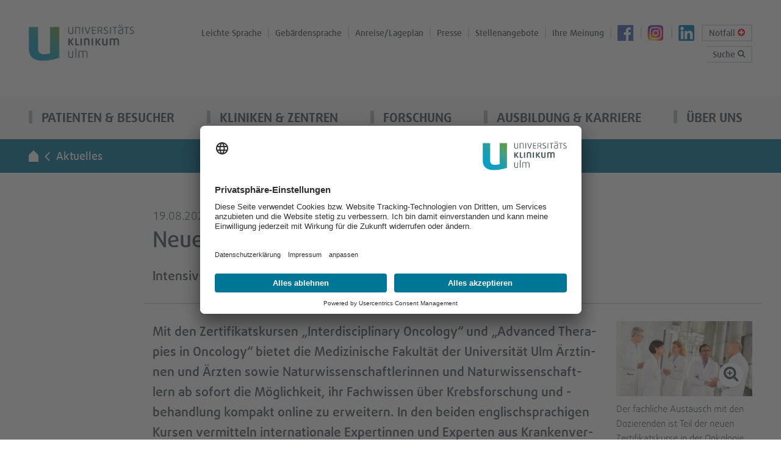

--- FILE ---
content_type: text/html; charset=utf-8
request_url: https://www.uniklinik-ulm.de/aktuelles/detailansicht/neue-zertifikatskurse-in-der-onkologie.html
body_size: 11033
content:
<!DOCTYPE html>
<html dir="ltr" lang="de-DE">
<head>

<meta charset="utf-8">
<!-- 
	This website is powered by TYPO3 - inspiring people to share!
	TYPO3 is a free open source Content Management Framework initially created by Kasper Skaarhoj and licensed under GNU/GPL.
	TYPO3 is copyright 1998-2026 of Kasper Skaarhoj. Extensions are copyright of their respective owners.
	Information and contribution at https://typo3.org/
-->


<link rel="icon" href="/typo3conf/ext/as_template/Resources/Public/Icons/Favicon/favicon.ico" type="image/vnd.microsoft.icon">
<title>Neue Zertifikatskurse in der Onkologie | Universitätsklinikum Ulm</title>
<meta http-equiv="x-ua-compatible" content="ie=edge" />
<meta name="generator" content="TYPO3 CMS" />
<meta name="description" content="Intensiv-Fortbildungsangebot von „Advanced Oncology“ " />
<meta name="robots" content="INDEX,FOLLOW" />
<meta name="viewport" content="width=device-width, initial-scale=1.0" />
<meta property="og:title" content="Neue Zertifikatskurse in der Onkologie" />
<meta property="og:type" content="article" />
<meta property="og:url" content="https://www.uniklinik-ulm.de/aktuelles/detailansicht/neue-zertifikatskurse-in-der-onkologie.html" />
<meta property="og:image" content="https://www.uniklinik-ulm.de/fileadmin/default/_processed_/2/f/csm_Dozenten_AO_c90d7b4e64.jpg" />
<meta property="og:image:width" content="1200" />
<meta property="og:image:height" content="662" />
<meta property="og:description" content="Intensiv-Fortbildungsangebot von „Advanced Oncology“ " />
<meta name="twitter:card" content="summary" />
<meta name="google-site-verification" content="67zYQEiQitJDTDJqIYEb559_AFj6yHvsOMXYxFtXu1M" />
<meta name="data-privacy-proxy-server" content="https://privacy-proxy-server.usercentrics.eu" />

<link rel="stylesheet" href="/typo3conf/ext/as_template/Resources/Public/Vendor/bootstrap-dist/css/bootstrap.min.css?1755259078" media="all">
<link rel="stylesheet" href="/typo3conf/ext/as_template/Resources/Public/Vendor/magnific-popup/dist/magnific-popup.css?1755259078" media="all">
<link rel="stylesheet" href="/typo3conf/ext/as_template/Resources/Public/Vendor/slick-1.6.0/slick/slick.css?1755259078" media="all">
<link rel="stylesheet" href="/typo3conf/ext/as_template/Resources/Public/Vendor/jquery-ui/jquery-ui.min.css?1755259078" media="all">
<link rel="stylesheet" href="/typo3conf/ext/as_template/Resources/Public/Vendor/jquery-ui/jquery-ui.theme.min.css?1755259078" media="all">
<link rel="stylesheet" href="/typo3conf/ext/as_template/Resources/Public/StyleSheets/main.css?1765281154" media="all">
<link rel="stylesheet" href="/typo3conf/ext/as_template/Resources/Public/StyleSheets/print.css?1755259078" media="print">
<link rel="stylesheet" href="/typo3temp/assets/css/6782a8d88bb3bed7966c5e6afebee1a7.css?1755259096" media="all">



<script src="/typo3conf/ext/as_template/Resources/Public/Vendor/hyphenopoly/Hyphenopoly_Config.js?1755259078"></script>
<script src="/typo3conf/ext/as_template/Resources/Public/Vendor/hyphenopoly/Hyphenopoly_Loader.js?1755259078"></script>


<link rel="apple-touch-icon" sizes="76x76" href="/typo3conf/ext/as_template/Resources/Public/Icons/Favicon/apple-touch-icon.png"><link rel="icon" type="image/png" sizes="32x32" href="/typo3conf/ext/as_template/Resources/Public/Icons/Favicon/favicon-32x32.png"><link rel="icon" type="image/png" sizes="16x16" href="/typo3conf/ext/as_template/Resources/Public/Icons/Favicon/favicon-16x16.png"><link rel="manifest" href="/typo3conf/ext/as_template/Resources/Public/Icons/Favicon/manifest.json"><link rel="mask-icon" href="/typo3conf/ext/as_template/Resources/Public/Icons/Favicon/safari-pinned-tab.svg" color="#5bbad5"><meta name="theme-color" content="#ffffff">                <link rel="preconnect" href="//api.usercentrics.eu"><link rel="preload" href="//app.usercentrics.eu/browser-ui/latest/loader.js" as="script">
                <script id="usercentrics-cmp" data-settings-id="rPeMgZQfW" src="https://app.usercentrics.eu/browser-ui/latest/loader.js" async></script>                <link rel="preconnect" href="//privacy-proxy.usercentrics.eu">
                <link rel="preload" href="//privacy-proxy.usercentrics.eu/latest/uc-block.bundle.js" as="script">
                <script src="https://privacy-proxy.usercentrics.eu/latest/uc-block.bundle.js"></script>
<link rel="canonical" href="https://www.uniklinik-ulm.de/aktuelles/detailansicht/neue-zertifikatskurse-in-der-onkologie.html"/>
</head>
<body data-spy="scroll" data-target="#asideScrollSpy" data-offset="120">
<header class="header" id="header"><nav id="top_nav" aria-label="Service-Navigation"><div class="container"><div class="row"><div class="col-xs-3 col-sm-3 col-md-2 logo"><a href="/" class="logo"><img alt="Universitätsklinikum Ulm - zur Startseite" src="/typo3conf/ext/as_template/Resources/Public/Images/logo.png" width="230" height="80" /></a></div><div class="col-xs-9 col-sm-9 col-md-10 hidden-md hidden-lg service hidden-print"><ul class="header__top-nav header__top-nav_m"><li><a class="btn search-btn-mobile collapsed" role="button" data-toggle="collapse" href="#searchFieldMobile" title="Suche" aria-label="Suchfeld anzeigen"><span class="search-ico_mobile"></span></a><!--<div id="searchFieldMobile" class="collapse"><form method="post" class="tx_indexedsearch_searchbox" action="/suche.html?tx_indexedsearch_pi2%5Baction%5D=search&amp;tx_indexedsearch_pi2%5Bcontroller%5D=Search&amp;cHash=eb838151f73d9cb9c0426291c4504da1"><div><input type="hidden" name="tx_indexedsearch_pi2[__referrer][@extension]" value="" /><input type="hidden" name="tx_indexedsearch_pi2[__referrer][@controller]" value="Standard" /><input type="hidden" name="tx_indexedsearch_pi2[__referrer][@action]" value="schwerpunkt" /><input type="hidden" name="tx_indexedsearch_pi2[__referrer][arguments]" value="YTowOnt9eb8ca64ea0c5a56e7ab10d37516eb1568b1e00d5" /><input type="hidden" name="tx_indexedsearch_pi2[__referrer][@request]" value="{&quot;@extension&quot;:null,&quot;@controller&quot;:&quot;Standard&quot;,&quot;@action&quot;:&quot;schwerpunkt&quot;}4fff5811a7b0949b6883bfa579b659c1a6524b67" /><input type="hidden" name="tx_indexedsearch_pi2[__trustedProperties]" value="{&quot;search&quot;:{&quot;sword&quot;:1}}18eab733f3fcf8039bc03b407df2e752291a9885" /></div><label class="sr-only" for="">Suche</label><input aria-label="Suchbegriff eingeben" placeholder="Suchbegriff eingeben" type="text" name="tx_indexedsearch_pi2[search][sword]" /><input aria-label="Suche ausführen" tabindex="-1" type="submit" value="Los" /></form></div>--></li><li><a href="/notfall.html" title="Notfall" class="emergency-btn-mobile" aria-label="Notfall-Übersichtsseite aufrufen"><span class="plus-ico_mobile"></span></a></li><li><a href="javascript:void(0);" class="burger-btn" title="Menü anzeigen/ausblenden" aria-label="mobiles Menü anzeigen/ausblenden"><span></span><span></span><span></span></a></li></ul></div><div class="hidden-xs hidden-sm col-md-10 hidden-print"><ul class="header__top-nav"><li><a
						href="/ueber-uns/barrierefreiheit/leichte-sprache.html"
						title="Leichte Sprache">
				

				Leichte Sprache
			</a></li><li><a
						href="/ueber-uns/barrierefreiheit/gebaerdensprache.html"
						title="Gebärdensprache">
				

				Gebärdensprache
			</a></li><li><a
						href="/patienten-besucher/anreisen-parken.html"
						title="Anreise/Lageplan">
				

				Anreise/Lageplan
			</a></li><li class="active"><a
						href="/aktuelles.html"
						title="Presse">
				

				Presse
			</a></li><li><a
						href="/ausbildung-karriere/stellenangebote-jetzt-bewerben.html"
						title="Stellenangebote">
				

				Stellenangebote
			</a></li><li><a
						href="/weitere-bereiche/qualitaets-und-risikomanagement/lob-und-beschwerde.html"
						title="Ihre Meinung">
				

				Ihre Meinung
			</a></li><li class=" fb"><a
						href="https://www.facebook.com/UniklinikUlm"
						target="_blank"
						title="Facebook">
				

				Facebook
			</a></li><li class=" ig"><a
						href="https://www.instagram.com/uniklinikulm/?hl=de"
						target="_blank"
						title="Instagram">
				

				Instagram
			</a></li><li class=" li"><a
						href="https://de.linkedin.com/company/universit-tsklinikum-ulm-university-hospital-ulm-"
						target="_blank"
						title="LinkedIn">
				

				LinkedIn
			</a></li><li class="in-border"><a href="/notfall.html" title="Notfall" aria-label="Notfall-Übersichtsseite aufrufen">
                        Notfall <span class="plus-ico"></span></a></li><li class="in-border"><a class="btn collapsed search-btn-desktop" role="button" data-toggle="collapse" href="#searchField" title="Suche" aria-label="Suchfeld anzeigen">Suche <span class="search-ico"></span></a><div id="searchField" class="collapse"><form method="post" class="tx_indexedsearch_searchbox" action="/suche.html?tx_indexedsearch_pi2%5Baction%5D=search&amp;tx_indexedsearch_pi2%5Bcontroller%5D=Search&amp;cHash=eb838151f73d9cb9c0426291c4504da1"><div><input type="hidden" name="tx_indexedsearch_pi2[__referrer][@extension]" value="" /><input type="hidden" name="tx_indexedsearch_pi2[__referrer][@controller]" value="Standard" /><input type="hidden" name="tx_indexedsearch_pi2[__referrer][@action]" value="schwerpunkt" /><input type="hidden" name="tx_indexedsearch_pi2[__referrer][arguments]" value="YTowOnt9eb8ca64ea0c5a56e7ab10d37516eb1568b1e00d5" /><input type="hidden" name="tx_indexedsearch_pi2[__referrer][@request]" value="{&quot;@extension&quot;:null,&quot;@controller&quot;:&quot;Standard&quot;,&quot;@action&quot;:&quot;schwerpunkt&quot;}4fff5811a7b0949b6883bfa579b659c1a6524b67" /><input type="hidden" name="tx_indexedsearch_pi2[__trustedProperties]" value="{&quot;search&quot;:{&quot;sword&quot;:1}}18eab733f3fcf8039bc03b407df2e752291a9885" /></div><label class="sr-only" for="desktopsearch">Suche</label><input aria-label="Suchbegriff eingeben" placeholder="Suchbegriff eingeben" id="desktopsearch" type="text" name="tx_indexedsearch_pi2[search][sword]" /><input aria-label="Suche ausführen" tabindex="-1" type="submit" value="Los" /></form></div></li></ul></div></div></div></nav><div id="searchFieldMobile" class="collapse"><form method="post" class="tx_indexedsearch_searchbox" action="/suche.html?tx_indexedsearch_pi2%5Baction%5D=search&amp;tx_indexedsearch_pi2%5Bcontroller%5D=Search&amp;cHash=eb838151f73d9cb9c0426291c4504da1"><div><input type="hidden" name="tx_indexedsearch_pi2[__referrer][@extension]" value="" /><input type="hidden" name="tx_indexedsearch_pi2[__referrer][@controller]" value="Standard" /><input type="hidden" name="tx_indexedsearch_pi2[__referrer][@action]" value="schwerpunkt" /><input type="hidden" name="tx_indexedsearch_pi2[__referrer][arguments]" value="YTowOnt9eb8ca64ea0c5a56e7ab10d37516eb1568b1e00d5" /><input type="hidden" name="tx_indexedsearch_pi2[__referrer][@request]" value="{&quot;@extension&quot;:null,&quot;@controller&quot;:&quot;Standard&quot;,&quot;@action&quot;:&quot;schwerpunkt&quot;}4fff5811a7b0949b6883bfa579b659c1a6524b67" /><input type="hidden" name="tx_indexedsearch_pi2[__trustedProperties]" value="{&quot;search&quot;:{&quot;sword&quot;:1}}18eab733f3fcf8039bc03b407df2e752291a9885" /></div><label class="sr-only" for="mobilesearch">Suche</label><input aria-label="Suchbegriff eingeben" placeholder="Suchbegriff eingeben" id="mobilesearch" type="text" name="tx_indexedsearch_pi2[search][sword]" /><input aria-label="Suche ausführen" tabindex="-1" type="submit" value="Los" /></form></div><nav class="header__main-nav hidden-print" aria-label="Hauptnavigation"><div class="container"><div class="row"><div class="col-xs-12 unrelative-position"><ul class="menu-items"><li><a href="/patienten-besucher/digitales-patientenportal.html">
		
		Patienten & Besucher
	</a><a href="javascript:void(0);" class="switch" title="Menüpunkte einblenden/ausblenden" aria-label="weitere Menüpunkte einblenden/ausblenden"></a><div class="header__main-nav__flyout hidden-xs hidden-sm"><div class="container"><div class="row"><div class="col-xs-12 text-right"><a href="javascript:void(0)" class="close-btn">schließen</a></div></div><div class="row"><div class="col-md-4"><div id="c155665" class="b-thumbnail ctype-ce_menu_teaser"><a href="/patienten-besucher/digitales-patientenportal.html"><div><img src="/fileadmin/default/_processed_/7/6/csm_Compo_DigitPatientenportal_final_rgb_0b2a5d52dc.jpg" width="439" height="124" alt="Digitales Patientenportal" /></div><div class="b-thumbnail__link b-thumbnail__link_blue"><div class="inner-thumbnail-link">
            Digitales Patientenportal
          </div></div></a></div><div id="c50" class="frame frame-default frame-type-menu_subpages frame-layout-1"><ul class="links-list"><li><a href="/patienten-besucher/experten-finden.html"><span>Experten finden</span></a></li><li><a href="/patienten-besucher/ihren-aufenthalt-planen.html"><span>Ihren Aufenthalt planen</span></a></li><li><a href="/patienten-besucher/komfortleistungen-wahlaerztliche-leistungen.html"><span>Komfortleistungen &amp; Wahlärztliche Leistungen</span></a></li><li><a href="/patienten-besucher/anreisen-parken.html"><span>Anreisen &amp; Parken</span></a></li><li><a href="/patienten-besucher/besuch-bekommen.html"><span>Besuch bekommen</span></a></li><li><a href="/patienten-besucher/einkaufen-services.html"><span>Einkaufen &amp; Services</span></a></li></ul></div></div><div class="col-md-4 col-md-offset-1"><div id="c34" class="frame frame-default frame-type-menu_subpages frame-layout-1"><ul class="links-list"><li><a href="/patienten-besucher/nach-ihrem-aufenthalt.html"><span>Nach Ihrem Aufenthalt</span></a></li><li><a href="/patienten-besucher/hygiene-im-klinikum.html"><span>Hygiene im Klinikum</span></a></li><li><a href="/weitere-bereiche/qualitaets-und-risikomanagement.html"><span>Qualität</span></a></li><li><a href="/patienten-besucher/an-klinischen-studien-teilnehmen.html"><span>An klinischen Studien teilnehmen</span></a></li><li><a href="/veranstaltungen.html"><span>Veranstaltungen &amp; Termine</span></a></li><li><a href="https://eform.uniklinik-ulm.de/lobundbeschwerde.html" target="_blank"><span>Lob &amp; Beschwerde</span></a></li><li><a href="/patienten-besucher/internationale-patienten.html"><span>Internationale Patienten</span></a></li><li><a href="/patienten-besucher/elektronische-patientenakte.html"><span>elektronische Patientenakte</span></a></li></ul></div><div id="c49" class="b-thumbnail ctype-ce_menu_teaser"><a href="/patienten-besucher/haeufige-fragen.html"><div><img src="/fileadmin/default/_processed_/7/3/csm_39441_UK-Ulm_9082d0ca13.jpg" width="439" height="232" alt="" /></div><div class="b-thumbnail__link b-thumbnail__link_green"><div class="inner-thumbnail-link">
            Häufige Fragen
          </div></div></a></div></div><div class="col-md-2 col-md-offset-1"><a href="/weitere-bereiche/qualitaets-und-risikomanagement.html" class="more-link more-link_blue"><span>Qualität</span></a><a href="/aktuelles.html" class="more-link more-link_green"><span>Aktuelles</span></a><a href="/patienten-besucher/elektronische-patientenakte.html" class="more-link more-link_blue"><span>ePA</span></a></div></div></div></div><ul class="submenu-list hidden-md hidden-lg"><li><a href="/patienten-besucher/digitales-patientenportal.html">
		
		Digitales Patientenportal
	</a></li><li><a href="/patienten-besucher/experten-finden.html">
		
		Experten finden
	</a></li><li><a href="/patienten-besucher/ihren-aufenthalt-planen.html">
		
		Ihren Aufenthalt planen
	</a></li><li><a href="/patienten-besucher/komfortleistungen-wahlaerztliche-leistungen.html">
		
		Komfortleistungen & Wahlärztliche Leistungen
	</a></li><li><a href="/patienten-besucher/anreisen-parken.html">
		
		Anreisen & Parken
	</a></li><li><a href="/patienten-besucher/besuch-bekommen.html">
		
		Besuch bekommen
	</a></li><li><a href="/patienten-besucher/einkaufen-services.html">
		
		Einkaufen & Services
	</a></li><li><a href="/patienten-besucher/nach-ihrem-aufenthalt.html">
		
		Nach Ihrem Aufenthalt
	</a></li><li><a href="/patienten-besucher/hygiene-im-klinikum.html">
		
		Hygiene im Klinikum
	</a></li><li><a href="/weitere-bereiche/qualitaets-und-risikomanagement.html">
		
		Qualität
	</a></li><li><a href="/patienten-besucher/an-klinischen-studien-teilnehmen.html">
		
		An klinischen Studien teilnehmen
	</a></li><li><a href="/veranstaltungen.html">
		
		Veranstaltungen & Termine
	</a></li><li><a href="https://eform.uniklinik-ulm.de/lobundbeschwerde.html" target="_blank">
		
		Lob & Beschwerde
	</a></li><li><a href="/patienten-besucher/internationale-patienten.html">
		
		Internationale Patienten
	</a></li><li><a href="/patienten-besucher/haeufige-fragen.html">
		
		Häufige Fragen
	</a></li><li><a href="/patienten-besucher/elektronische-patientenakte.html">
		
		elektronische Patientenakte
	</a></li></ul></li><li><a href="/kliniken-zentren/uebersicht-von-a-z.html">
		
		Kliniken & Zentren
	</a><a href="javascript:void(0);" class="switch" title="Menüpunkte einblenden/ausblenden" aria-label="weitere Menüpunkte einblenden/ausblenden"></a><div class="header__main-nav__flyout hidden-xs hidden-sm"><div class="container"><div class="row"><div class="col-xs-12 text-right"><a href="javascript:void(0)" class="close-btn">schließen</a></div></div><div class="row"><div class="col-md-3"><a href="/kliniken-zentren/uebersicht-von-a-z.html" class="more-link more-link_blue"><span>Kliniken von A bis Z</span></a><a href="/kliniken-zentren/uebersicht-von-a-z.html?bereich=institute&amp;cHash=2cb35acd2fd2977b89a2716b7a5b24f2" class="more-link more-link_green"><span>Institute</span></a><a href="/kliniken-zentren/uebersicht-von-a-z.html?bereich=zentren&amp;cHash=60d33db1d79583a58580ef74541d419e" class="more-link more-link_white"><span>Zentren</span></a></div><div class="col-md-8 col-md-offset-1"><div id="c53" class="ctype-ce_menu_teaser_menu"><div class="flyout__prologue"><h2><strong>Die Ulmer Universitätsmedizin</strong>
         
         bietet Ihnen fächerübergreifende universitäre Spitzenmedizin, die Krankenversorgung, Forschung und Lehre verbindet. 
       </h2></div><div class="row"><div
        class="col-md-6"><div class="b-thumbnail"><img src="/fileadmin/default/Menuebilder/flyout-thumbnail-3.jpg" width="467" height="311" alt="" /></div></div><div
        class="col-md-6"><ul class="links-list"><li><a href="/patienten-besucher/experten-finden.html">Experten finden</a></li><li><a href="/forschung/aktuelle-klinische-studien-am-uniklinikum.html">Forschung/Klinische Studien</a></li><li><a href="/kliniken-zentren/aerztesuche.html">Ärztesuche</a></li></ul></div></div></div></div></div></div></div><ul class="submenu-list hidden-md hidden-lg"><li><a href="/kliniken-zentren/uebersicht-von-a-z.html">
		
		Übersicht von A - Z
	</a></li><li><a href="/patienten-besucher/experten-finden.html">
		
		Experten finden
	</a></li><li><a href="/forschung/aktuelle-klinische-studien-am-uniklinikum.html">
		
		Forschung/Klinische Studien
	</a></li><li><a href="/kliniken-zentren/aerztesuche.html">
		
		Ärztesuche
	</a></li></ul></li><li><a href="/forschung/forschungsschwerpunkte.html">
		
		Forschung
	</a><a href="javascript:void(0);" class="switch" title="Menüpunkte einblenden/ausblenden" aria-label="weitere Menüpunkte einblenden/ausblenden"></a><div class="header__main-nav__flyout hidden-xs hidden-sm"><div class="container"><div class="row"><div class="col-xs-12 text-right"><a href="javascript:void(0)" class="close-btn">schließen</a></div></div><div class="row"><div class="col-md-7"><div id="c41" class="ctype-ce_menu_teaser_menu"><div class="flyout__prologue"><h2><strong>Bessere Medizin durch Forschung</strong>
         
         Das Universitätsklinikum Ulm steht für Spitzenforschung mit Forschungsschwerpunkten in verschiedenen Fachgebiete.
       </h2></div><div class="row"><div
        class="col-md-7"><div class="b-thumbnail"><img src="/fileadmin/default/_processed_/3/2/csm_slide2-ohne_7146d18eb3.jpg" width="466" height="311" alt="Petrischalen unter dem Mikroskop" /></div></div><div
        class="col-md-5"><ul class="links-list"><li><a href="/forschung/forschungsschwerpunkte.html">Forschungsschwerpunkte</a></li><li><a href="/forschung/aktuelle-klinische-studien-am-uniklinikum.html">Aktuelle klinische Studien am Uniklinikum</a></li><li><a href="/forschung/medizinische-fakultaet.html">Medizinische Fakultät</a></li></ul></div></div></div></div><div class="col-md-4 col-md-offset-1"><div id="c42" class="frame frame-default frame-type-html frame-layout-0"><h2 style="padding-bottom: 25px;"><span class="f_medium">Klinische Studien finden</span></h2></div><div class="dropdown show"><a class="flyout-btn dropdown-toggle flyout-btn_blue" href="#"
         id="dd_46082" data-toggle="dropdown" aria-haspopup="true"
         aria-expanded="false">Fachabteilung wählen<span class="dropdown-arrow"></span></a><div class="dropdown-menu"><a href="/frauenheilkunde-und-geburtshilfe/forschung-studien/aktuelle-klinische-studien.html" class="dropdown-item">Klinik für Frauenheilkunde und Geburtshilfe</a><a href="/hals-nasen-und-ohrenheilkunde/forschung-studien.html" class="dropdown-item">Klinik für Hals-, Nasen- und Ohrenheilkunde</a><a href="/innere-medizin-i/forschung-studien.html" class="dropdown-item">Klinik für Innere Medizin I</a><a href="/innere-medizin-iii/studienzentrale-it/aktive-klinische-studien.html" class="dropdown-item">Klinik für Innere Medizin III</a><a href="/kinder-und-jugendmedizin/forschung-research.html" class="dropdown-item">Klinik für Kinder- und Jugendmedizin</a><a href="/kinder-und-jugendpsychiatrie-psychosomatik-und-psychotherapie/sektionen-und-arbeitsgruppen.html" class="dropdown-item">Klinik für Kinder- und Jugendpsychiatrie</a><a href="/neurologie/studienzentrum.html" class="dropdown-item">Klinik für Neurologie</a><a href="/nuklearmedizin/forschung/klinische-studien.html" class="dropdown-item">Klinik für Nuklearmedizin</a><a href="/psychiatrie-und-psychotherapie-i/forschung.html" class="dropdown-item">Klinik für Psychatrie und Psychotherapie I</a><a href="/psychiatrie-und-psychotherapie-ii.html" class="dropdown-item">Klinik für Psychiatrie und Psychotherapie II</a><a href="/psychiatrie-und-psychotherapie-iii/forschung-studien.html" class="dropdown-item">Klinik für Psychiatrie und Psychotherapie III</a><a href="/strahlentherapie-und-radioonkologie/forschung-studien.html" class="dropdown-item">Klinik für Strahlentherapie und Radioonkologie</a><a href="/urologie-und-kinderurologie/klinische-studien.html" class="dropdown-item">Studienzentrale Klinik für Urologie und Kinderurologie</a><a href="/comprehensive-cancer-center-ulm-cccu/studien-forschung/cccu-clinical-trials-center-cccu-ctc.html" class="dropdown-item">Zentrum für klinische Studien (ZFKST)</a><a href="/patienten-besucher/ihren-aufenthalt-planen/unsere-ambulanzen.html" class="dropdown-item">test</a></div></div></div></div></div></div><ul class="submenu-list hidden-md hidden-lg"><li><a href="/forschung/forschungsschwerpunkte.html">
		
		Forschungsschwerpunkte
	</a></li><li><a href="/forschung/aktuelle-klinische-studien-am-uniklinikum.html">
		
		Aktuelle klinische Studien am Uniklinikum
	</a></li><li><a href="/forschung/medizinische-fakultaet.html">
		
		Medizinische Fakultät
	</a></li></ul></li><li><a href="/ausbildung-karriere/uebersicht.html">
		
		Ausbildung & Karriere
	</a><a href="javascript:void(0);" class="switch" title="Menüpunkte einblenden/ausblenden" aria-label="weitere Menüpunkte einblenden/ausblenden"></a><div class="header__main-nav__flyout hidden-xs hidden-sm"><div class="container"><div class="row"><div class="col-xs-12 text-right"><a href="javascript:void(0)" class="close-btn">schließen</a></div></div><div class="row"><div class="col-md-3"><div id="c43" class="frame frame-default frame-type-menu_subpages frame-layout-1"><ul class="links-list"><li><a href="/ausbildung-karriere/uebersicht.html"><span>Übersicht</span></a></li><li><a href="/ausbildung-karriere/berufsgruppen.html"><span>Berufsgruppen</span></a></li><li><a href="/ausbildung-karriere/arbeiten-am-uniklinikum-ulm.html"><span>Arbeiten am Uniklinikum Ulm</span></a></li><li><a href="/ausbildung-karriere/ausbildung-studium.html"><span>Ausbildung &amp; Studium</span></a></li><li><a href="/ausbildung-karriere/stellenangebote-jetzt-bewerben.html"><span>Stellenangebote - Jetzt bewerben</span></a></li><li><a href="/ausbildung-karriere/kontakt-bereich-personal.html"><span>Kontakt Bereich Personal</span></a></li></ul></div></div><div class="col-md-8 col-md-offset-1"><div id="c44" class="ctype-ce_menu_teaser_menu"><div class="row"><div
        class="col-md-7"><div class="b-thumbnail"><img src="/fileadmin/default/_processed_/2/7/csm_Personal_5638_9788b6a69b.jpg" width="465" height="311" alt="" /><div class="b-thumbnail__link b-thumbnail__link_transp"><a href="/ausbildung-karriere/kontakt-bereich-personal.html"><span>Werden Sie Teil unseres Teams!</span></a></div><div class="b-thumbnail__btn-block"><a href="/ausbildung-karriere/uebersicht/pflege.html" class="more-link more-link_green">
                      Pflege
                    </a><a href="/ausbildung-karriere/uebersicht/aerzte.html" class="more-link more-link_grey">
                      Ärzte
                    </a>
                  

              

                
                    
                      OP- und Anästhesiepflege
                    
                  

              

            </div></div></div><div
        class="col-md-5"><ul class="links-list"><li><a href="/ausbildung-karriere/berufsgruppen/pflege-in-der-geburtshilfe.html">Geburtshilfe</a></li><li><a href="/ausbildung-karriere/berufsgruppen/wissenschaftlerinnen.html">Wissenschaft &amp; Forschung</a></li><li><a href="/ausbildung-karriere/berufsgruppen/verwaltung-technik-it.html">Verwaltung, Technik &amp; IT</a></li><li><a href="/ausbildung-karriere/berufsgruppen/mediz-techn-dienst-therapeuten.html">Mediz.-Techn. Dienst &amp; Therapie</a></li><li><a href="/ausbildung-karriere/berufsgruppen/medizinstudierende-pj.html">Medizinstudium &amp; PJ</a></li><li><a href="/ausbildung-karriere/berufsgruppen/bundesfreiwilligendienst.html">Bundesfreiwilligendienst &amp; FSJ</a></li></ul></div></div></div></div></div></div></div><ul class="submenu-list hidden-md hidden-lg"><li><a href="/ausbildung-karriere/uebersicht.html">
		
		Übersicht
	</a></li><li><a href="/ausbildung-karriere/berufsgruppen.html">
		
		Berufsgruppen
	</a></li><li><a href="/ausbildung-karriere/arbeiten-am-uniklinikum-ulm.html">
		
		Arbeiten am Uniklinikum Ulm
	</a></li><li><a href="/ausbildung-karriere/ausbildung-studium.html">
		
		Ausbildung & Studium
	</a></li><li><a href="/ausbildung-karriere/stellenangebote-jetzt-bewerben.html">
		
		Stellenangebote - Jetzt bewerben
	</a></li><li><a href="/ausbildung-karriere/kontakt-bereich-personal.html">
		
		Kontakt Bereich Personal
	</a></li></ul></li><li><a href="/ueber-uns/profil.html">
		
		Über uns
	</a><a href="javascript:void(0);" class="switch" title="Menüpunkte einblenden/ausblenden" aria-label="weitere Menüpunkte einblenden/ausblenden"></a><div class="header__main-nav__flyout hidden-xs hidden-sm"><div class="container"><div class="row"><div class="col-xs-12 text-right"><a href="javascript:void(0)" class="close-btn">schließen</a></div></div><div class="row"><div class="col-md-3"><div id="c45" class="frame frame-default frame-type-menu_subpages frame-layout-1"><ul class="links-list"><li><a href="/ueber-uns/profil.html"><span>Profil</span></a></li><li><a href="/ueber-uns/management.html"><span>Management</span></a></li><li><a href="/ueber-uns/pflege-am-uku.html"><span>Pflege am UKU</span></a></li><li><a href="/ueber-uns/zentrale-einrichtungen.html"><span>Zentrale Einrichtungen</span></a></li><li><a href="/weitere-bereiche/qualitaets-und-risikomanagement.html"><span>Qualität</span></a></li><li><a href="/ueber-uns/40-jahre-uku.html"><span>40 Jahre UKU</span></a></li></ul></div></div><div class="col-md-3 col-md-offset-1"><div id="c46" class="frame frame-default frame-type-menu_subpages frame-layout-1"><ul class="links-list"><li><a href="/ueber-uns/universitaetsgesellschaft.html"><span>Universitätsgesellschaft</span></a></li><li><a href="/ueber-uns/universitaetsstiftung.html"><span>Universitätsstiftung</span></a></li><li><a href="/ueber-uns/publikationen-downloads.html"><span>Publikationen &amp; Downloads</span></a></li><li><a href="/patienten-besucher/internationale-patienten.html"><span>Internationale Patienten</span></a></li><li><a href="/ueber-uns/kooperierende-einrichtungen.html"><span>Kooperierende Einrichtungen</span></a></li><li><a href="/ueber-uns/nachhaltigkeit.html"><span>Nachhaltigkeit</span></a></li><li><a href="/ueber-uns/lieferkettensorgfaltspflichtengesetz.html"><span>Lieferkettensorgfaltspflichtengesetz</span></a></li><li><a href="/ueber-uns/barrierefreiheit.html"><span>Barrierefreiheit</span></a></li></ul></div></div><div class="col-md-4 col-md-offset-1"><div id="c54" class="frame frame-default frame-type-list frame-layout-0"><ul class="links-list"><li class="bt"><span class="date">
								15. Januar 2026,&nbsp;Hörsaal Michelsberg
							</span><a class="more" target="_blank" href="https://www.uniklinik-ulm.de/veranstaltungen/detailansicht/infoabend-fuer-werdende-eltern-am-beginn-der-schwangerschaft-2-1-1-1-2-4-2.html">
								Infoabend für werdende Eltern
								<span class="f_light">
									in Präsenz&nbsp;<span class="f_medium">></span></span></a></li></ul><div class="row"><div class="col-md-5"><a class="more-link more-link_blue more-link_fz" href="/aktuelles.html">Aktuelles</a></div><div class="col-md-6 col-md-offset-1"><a class="more-link more-link_green more-link_fz" href="/veranstaltungen.html">Veranstaltungen</a></div></div></div></div></div></div></div><ul class="submenu-list hidden-md hidden-lg"><li><a href="/ueber-uns/profil.html">
		
		Profil
	</a></li><li><a href="/ueber-uns/management.html">
		
		Management
	</a></li><li><a href="/ueber-uns/pflege-am-uku.html">
		
		Pflege am UKU
	</a></li><li><a href="/ueber-uns/zentrale-einrichtungen.html">
		
		Zentrale Einrichtungen
	</a></li><li><a href="/weitere-bereiche/qualitaets-und-risikomanagement.html">
		
		Qualität
	</a></li><li><a href="/ueber-uns/40-jahre-uku.html">
		
		40 Jahre UKU
	</a></li><li><a href="/ueber-uns/universitaetsgesellschaft.html">
		
		Universitätsgesellschaft
	</a></li><li><a href="/ueber-uns/universitaetsstiftung.html">
		
		Universitätsstiftung
	</a></li><li><a href="/ueber-uns/publikationen-downloads.html">
		
		Publikationen & Downloads
	</a></li><li><a href="/patienten-besucher/internationale-patienten.html">
		
		Internationale Patienten
	</a></li><li><a href="/ueber-uns/kooperierende-einrichtungen.html">
		
		Kooperierende Einrichtungen
	</a></li><li><a href="/ueber-uns/nachhaltigkeit.html">
		
		Nachhaltigkeit
	</a></li><li><a href="/ueber-uns/lieferkettensorgfaltspflichtengesetz.html">
		
		Lieferkettensorgfaltspflichtengesetz
	</a></li><li><a href="/ueber-uns/barrierefreiheit.html">
		
		Barrierefreiheit
	</a></li></ul></li></ul><ul class="header__top-nav_mob hidden-md hidden-lg"><li><a
						href="/ueber-uns/barrierefreiheit/leichte-sprache.html"
						title="Leichte Sprache">
				

				Leichte Sprache
			</a></li><li><a
						href="/ueber-uns/barrierefreiheit/gebaerdensprache.html"
						title="Gebärdensprache">
				

				Gebärdensprache
			</a></li><li><a
						href="/patienten-besucher/anreisen-parken.html"
						title="Anreise/Lageplan">
				

				Anreise/Lageplan
			</a></li><li class="active"><a
						href="/aktuelles.html"
						title="Presse">
				

				Presse
			</a></li><li><a
						href="/ausbildung-karriere/stellenangebote-jetzt-bewerben.html"
						title="Stellenangebote">
				

				Stellenangebote
			</a></li><li><a
						href="/weitere-bereiche/qualitaets-und-risikomanagement/lob-und-beschwerde.html"
						title="Ihre Meinung">
				

				Ihre Meinung
			</a></li><li class=" fb"><a
						href="https://www.facebook.com/UniklinikUlm"
						target="_blank"
						title="Facebook">
				

				Facebook
			</a></li><li class=" ig"><a
						href="https://www.instagram.com/uniklinikulm/?hl=de"
						target="_blank"
						title="Instagram">
				

				Instagram
			</a></li><li class=" li"><a
						href="https://de.linkedin.com/company/universit-tsklinikum-ulm-university-hospital-ulm-"
						target="_blank"
						title="LinkedIn">
				

				LinkedIn
			</a></li></ul></div></div></div></nav><nav class="breadcrumbs hidden-print" id="breadcrumb" aria-label="Pfadangabe"><div class="container"><div class="row"><div class="col-xs-12"><div class="home"><a href="/" aria-label="Universitätsklinikum Ulm - zur Startseite" title="Universitätsklinikum Ulm - zur Startseite"></a></div><div class="pfad"><ol class="breadcrumb"><li class="active"><a href="/aktuelles.html">Aktuelles</a></li></ol></div></div></div></div></nav></header><main><!--TYPO3SEARCH_begin--><!--TYPO3SEARCH_end--><div class="container"><div class="row"><div class="col-md-3 col-lg-2 hidden-xs hidden-sm nav-aside hidden-print"></div><div class="col-xs-12 col-md-9 col-lg-10"><!--TYPO3SEARCH_begin--><div id="c26610" class="frame frame-default frame-type-list frame-layout-0"><div class="row"><div class="col-xs-12 news news-single"><div class="post-meta"><p><span class="news-list-date"><time datetime="2021-08-19">
							19.08.2021
							<meta itemprop="datePublished" content="2021-08-19"/></time></span><span class="news-list-author" itemprop="author" itemscope="itemscope" itemtype="http://schema.org/Person">
							Erstellt von <span itemprop="name">Erstellt von Pressestelle Uni Ulm, Daniela Stang</span></span></p></div><div class="headline"><h1 itemprop="headline">Neue Zertifikatskurse in der Onkologie</h1><h2 itemprop="description">Intensiv-Fortbildungsangebot von „Advanced Oncology“ </h2></div><div class="row articleContent"><div class="col-lg-9 col-md-8 col-sm-8 col-xs-12"><div class="news-text-wrap" itemprop="articleBody"><p class="Pressemitteilung"><strong>Mit den Zertifikatskursen „Interdisciplinary Oncology“ und „Advanced Therapies in Oncology“ bietet die Medizinische Fakultät der Universität Ulm Ärztinnen und Ärzten sowie Naturwissenschaftlerinnen und Naturwissenschaftlern ab sofort die Möglichkeit, ihr Fachwissen über Krebsforschung und -behandlung kompakt online zu erweitern. In den beiden englischsprachigen Kursen vermitteln internationale Expertinnen und Experten aus Krankenversorgung und Krebsforschung ein breites Spektrum an Spezialwissen. Anmeldeschluss für die Kurse ab Oktober 2021 ist Mittwoch, 15. September.</strong></p><p class="Pressemitteilung">Die Bevölkerung wird immer älter: Dadurch steigt auch die Wahrscheinlichkeit für Krebserkrankungen. Gleichzeitig senken Innovationen in der Onkologie die Sterblichkeit und viele Krebserkrankungen entwickeln sich zu chronischen Krankheiten unter Langzeitbetreuung. Weltweit wächst deshalb die Nachfrage nach akademischen Weiterbildungen für Onkologinnen und Onkologen. Neben umfangreichen klinischen Kompetenzen in verschiedenen Bereichen der Krebsbehandlung werden auch Aspekte der personalisierten und patientenzentrierten Medizin, Expertise in der Durchführung klinischer Studien und die professionelle Leitung von onkologischen Einrichtungen nachgefragt.</p><p class="Pressemitteilung">Seit rund einem Jahrzehnt bietet die Medizinische Fakultät der Universität Ulm mit dem berufsbegleitenden Studiengang „Master Online Advanced Oncology“ ein maßgeschneidertes Angebot für die fachliche Weiterbildung. Dieser Studiengang vermittelt neben aktuellen Therapieempfehlungen auch die zugrundeliegenden molekularen Ursachen sowie onkologisch orientierte Betriebswirtschafts- und Managementlehre und persönliches Coaching. Nun sind aufgrund der großen Nachfrage zum ersten Mal Module des Master-Studiengangs auch als zertifizierte Einzel-Weiterbildungen („Certificate of Advanced Studies“) buchbar: Angeboten werden „Interdisciplinary Oncology“ sowie „Advanced Therapies in Oncology“.</p><p>„Anspruchsvoll und kompakt! Die Zertifikate von ‚Advanced Oncology‘ sind perfekt auf den Fortbildungsbedarf in der Krebstherapie, der onkologischen Mitbehandlung oder in der Forschung zugeschnitten. Die Online-Lektionen lassen sich von den Teilnehmenden individuell und flexibel bearbeiten, die Präsenzseminare bieten Gelegenheit zum intensiven Austausch mit Expertinnen und Experten aus aller Welt. In dieser Tiefe ist dies ein einzigartiges Programm“, beschreibt Professor Stephan Stilgenbauer die Ausrichtung der Zertifikatskurse. Stilgenbauer ist Ärztlicher Direktor des <a href="/comprehensive-cancer-center-ulm-cccu.html">Comprehensive Cancer Center Ulm</a> (CCCU) am Universitätsklinikum Ulm und verantwortlich für das Zertifikat „Advanced Therapies in Oncology“.</p><p>Ergänzt werden die Lerninhalte durch den fachlichen Austausch der Teilnehmerinnen und Teilnehmer untereinander sowie mit Lehrenden und internationalen Alumni. So wächst das weltweite „Advanced Oncology“-Netzwerk exzellent ausgebildeter Fachkräfte kontinuierlich.<br> Langjähriger Kooperationspartner von „Advanced Oncology“ ist die European School of Oncology (ESO), eine unabhängig finanzierte, internationale Non-Profit-Organisation, die sich der onkologischen Aus- und Weiterbildung von Ärztinnen und Ärzten verschrieben hat. Teilnehmende der Fortbildung „Advanced Therapies in Oncology“ haben die Möglichkeit, an der ESO-ESMO Masterclass teilzunehmen, dem jährlichen Treffen hochrangiger internationaler Fachkolleginnen und -kollegen.</p><p class="Pressemitteilung"><strong>Überblick über „Interdisciplinary Oncology“ und „Advanced Therapies in Oncology“:</strong></p><ul><li class="Pressemitteilung">Expertise aus Wissenschaft und Praxis</li><li class="Pressemitteilung">Online-Kurse in Verbindung mit je einem einwöchigen Präsenzseminar</li><li class="Pressemitteilung">Kleine Gruppen (max. 20 Teilnehmende)</li><li class="Pressemitteilung">Universitäres Ausbildungsniveau (Certificate of Advanced Studies) und CME zertifiziert</li><li class="Pressemitteilung">Individuelles Coaching</li><li class="Pressemitteilung">Internationales Networking</li><li class="Pressemitteilung">Unterrichtssprache: Englisch</li><li class="Pressemitteilung">Kosten: ab 4875 Euro pro Kurs</li><li class="Pressemitteilung">Dauer: 5 Monate (jährlich ab Oktober), Anmeldeschluss: 15. September</li></ul><p class="Pressemitteilung">Mehr Informationen und Anmeldung zu den Zertifikatskursen: <a href="http://www.advanced-oncology.de/zertifikate" target="_blank" rel="noreferrer">www.advanced-oncology.de/zertifikate</a></p><p class="Pressemitteilung"><strong>Weitere Informationen:</strong> Dr. Uta Schmidt-Strassburger, Studiengangsleitung Advanced Oncology, <a href="#" data-mailto-token="ocknvq,wvc0uejokfv/uvtcuudwtigtBwpk/wno0fg" data-mailto-vector="2">uta.schmidt-strassburger<span>@</span>uni-ulm.de</a> oder <a href="#" data-mailto-token="ocknvq,cfxcpegf/qpeqnqiaBwpk/wno0fg" data-mailto-vector="2">advanced-oncology<span>@</span>uni-ulm.de</a>, Tel.: 0731/500-69408</p><p class="Pressemitteilung">&nbsp;</p></div></div><div class="col-lg-3 col-md-4 col-sm-4 col-xs-12"><!-- fal media files --><div class="news-img-wrap"><div class="outer"><div class="mediaelement mediaelement-image"><a href="/fileadmin/default/_processed_/2/f/csm_Dozenten_AO_947617c35a.jpg" title="Heiko Grandel" class="lightbox" rel="magnificPopup"><img title="Heiko Grandel" alt="Ärzte im Gespräch" src="/fileadmin/default/_processed_/2/f/csm_Dozenten_AO_e15c0ffd86.jpg" width="500" height="276" /></a></div><p class="news-img-caption">
		Der fachliche Austausch mit den Dozierenden ist Teil der neuen Zertifikatskurse in der Onkologie. Im Bild: Prof. Thomas Seufferlein, Prof. Michaela Feuring-Buske, PD. Dr. Verena Gaidzik, PD. Dr. Vikas Prasad und Prof. Hartmut Döhner (v.l.) 
	</p></div></div></div></div><div class="row"><div class="col-lg-4 col-md-4 col-sm-6 col-xs-12"><div class="news-backlink-wrap"><a aria-label="zurück zur Übersicht" class="button button-link-back" href="/aktuelles/alle-meldungen.html">
									Zurück
								</a></div></div></div></div></div></div><!--TYPO3SEARCH_end--></div></div><div class="row colPos3"><div class="col-xs-12"><!--TYPO3SEARCH_begin--><!--TYPO3SEARCH_end--></div></div></div></main><!--TYPO3SEARCH_begin--><!--TYPO3SEARCH_end--><footer class="footer"><div class="footer__nav hidden-print"><div class="container"><div class="row"><div class="hidden-xs hidden-sm col-sm-3 col-lg-2 footer__logo"><a href="/" class="logo"><img class="img-responsive" alt="Universitätsklinikum Ulm - zur Startseite" src="/typo3conf/ext/as_template/Resources/Public/Images/logo.png" width="230" height="80" /></a></div><div class="col-xs-12 col-md-9 col-lg-10 hidden-xs hidden-sm hidden-md"><div class="row"><div class="col-xs-12 col-md-8"><div class="wraper"><nav id="footer_nav" aria-label="Fußzeilen-Navigation"><ul class="footer__nav-links"><li>&copy; 2026 Universitätsklinikum Ulm</li><li><a
						href="/impressum.html"
						title="Impressum">
				

				Impressum
			</a></li><li><a
						href="/datenschutz.html"
						title="Datenschutz">
				

				Datenschutzerklaerung
			</a></li><li><a
						href="https://eform.uniklinik-ulm.de/ukukontakt.html"
						target="_blank"
						title="Kontakt">
				

				Kontakt
			</a></li></ul></nav></div></div><div class="hidden-xs col-sm-12 col-md-4 text-right"><div class="wraper"><ul class="footer__nav-links"><li><a href="javascript:void(0);" class="page-service up">Seitenanfang <span class="ico"></span></a></li><li><a href="javascript:void(0);" class="page-service print">Drucken <span class="ico"></span></a></li></ul></div></div></div></div><div class="col-xs-12 col-md-9 col-lg-10 hidden-lg"><div class="wraper"><nav id="footer_nav_mob" aria-label="mobile Fußzeilen-Navigation"><ul class="footer__nav-links"><li>&copy; 2026 Universitätsklinikum Ulm</li><li><a
						href="/impressum.html"
						title="Impressum">
				

				Impressum
			</a></li><li><a
						href="/datenschutz.html"
						title="Datenschutz">
				

				Datenschutzerklaerung
			</a></li><li><a
						href="https://eform.uniklinik-ulm.de/ukukontakt.html"
						target="_blank"
						title="Kontakt">
				

				Kontakt
			</a></li><li><a href="javascript:void(0);" class="page-service up">Seitenanfang <span class="ico"></span></a></li><li><a href="javascript:void(0);" class="page-service print">Drucken <span class="ico"></span></a></li></ul></nav></div></div></div></div></div><div class="footer__links-list"><div class="container"><div class="row"><div class="col-xs-6 col-sm-6 hidden-md hidden-lg hidden-print"><a href="/" class="logo"><img class="img-responsive" alt="Universitätsklinikum Ulm - zur Startseite" src="/typo3conf/ext/as_template/Resources/Public/Images/logo.png" width="230" height="80" /></a></div><div class="col-xs-6 col-sm-6 col-md-3 col-lg-2 white-bg-column"><h3>Universitätsklinikum Ulm</h3><p>89070 Ulm</p><p>Telefon: 0731/500-0</p><p>Telefax: 0731/500-43032</p><p>E-Mail: <a class="donthyphenate" href="#" data-mailto-token="ocknvq,kphq0cnnigogkpBwpkmnkpkm/wno0fg" data-mailto-vector="2">info.allgemein@uniklinik-ulm.de</a></p><div class="scheme hidden-xs hidden-sm"><a href="https://www.uniklinika.de/" target="_blank" rel="noreferrer"><img class="img-responsive" alt="Verband der Universitätsklinika" src="/typo3conf/ext/as_template/Resources/Public/Images/logo-deutsche-uniklinika.jpg" width="316" height="63" /></a></div><nav id="social_nav" aria-label="Wir bei Social Media:"><ul class="socials-black-list hidden-sm hidden-md hidden-lg"></ul></nav></div><div class="hidden-xs hidden-sm col-md-9 col-lg-10 hidden-print"><nav id="sitemap_nav" aria-label="Seitenübersicht"><div class="row"><div class="col-xs-6 col-md-2 col-custom-width"><h4>Patienten & Besucher</h4><ul><li><a href="/patienten-besucher/digitales-patientenportal.html" title="Zur Seite: Digitales Patientenportal">
		

		Digitales Patientenportal
	</a></li><li><a href="/patienten-besucher/experten-finden.html" title="Zur Seite: Experten finden">
		

		Experten finden
	</a></li><li><a href="/patienten-besucher/ihren-aufenthalt-planen.html" title="Zur Seite: Ihren Aufenthalt planen">
		

		Ihren Aufenthalt planen
	</a></li><li><a href="/patienten-besucher/komfortleistungen-wahlaerztliche-leistungen.html" title="Zur Seite: Komfortleistungen &amp; Wahlärztliche Leistungen">
		

		Komfortleistungen & Wahlärztliche Leistungen
	</a></li><li><a href="/patienten-besucher/anreisen-parken.html" title="Zur Seite: Anreisen &amp; Parken">
		

		Anreisen & Parken
	</a></li><li><a href="/patienten-besucher/besuch-bekommen.html" title="Zur Seite: Besuch bekommen">
		

		Besuch bekommen
	</a></li><li><a href="/patienten-besucher/einkaufen-services.html" title="Zur Seite: Einkaufen &amp; Services">
		

		Einkaufen & Services
	</a></li><li><a href="/patienten-besucher/nach-ihrem-aufenthalt.html" title="Zur Seite: Nach Ihrem Aufenthalt">
		

		Nach Ihrem Aufenthalt
	</a></li><li><a href="/patienten-besucher/hygiene-im-klinikum.html" title="Zur Seite: Hygiene im Klinikum">
		

		Hygiene im Klinikum
	</a></li><li><a href="/weitere-bereiche/qualitaets-und-risikomanagement.html" title="Zur Seite: Qualität">
		

		Qualität
	</a></li><li><a href="/patienten-besucher/an-klinischen-studien-teilnehmen.html" title="Zur Seite: An klinischen Studien teilnehmen">
		

		An klinischen Studien teilnehmen
	</a></li><li><a href="/veranstaltungen.html" title="Zur Seite: Veranstaltungen &amp; Termine">
		

		Veranstaltungen & Termine
	</a></li><li><a href="https://eform.uniklinik-ulm.de/lobundbeschwerde.html" target="_blank" title="Zur Seite: Lob &amp; Beschwerde">
		

		Lob & Beschwerde
	</a></li><li><a href="/patienten-besucher/internationale-patienten.html" title="Zur Seite: Internationale Patienten">
		

		Internationale Patienten
	</a></li><li><a href="/patienten-besucher/haeufige-fragen.html" title="Zur Seite: Häufige Fragen">
		

		Häufige Fragen
	</a></li><li><a href="/patienten-besucher/elektronische-patientenakte.html" title="Zur Seite: elektronische Patientenakte">
		

		elektronische Patientenakte
	</a></li></ul></div><div class="col-xs-6 col-md-2 col-custom-width"><h4>Kliniken & Zentren</h4><ul><li><a href="/kliniken-zentren/uebersicht-von-a-z.html" title="Zur Seite: Übersicht von A - Z">
		

		Übersicht von A - Z
	</a></li><li><a href="/patienten-besucher/experten-finden.html" title="Zur Seite: Experten finden">
		

		Experten finden
	</a></li><li><a href="/forschung/aktuelle-klinische-studien-am-uniklinikum.html" title="Zur Seite: Forschung/Klinische Studien">
		

		Forschung/Klinische Studien
	</a></li><li><a href="/kliniken-zentren/aerztesuche.html" title="Zur Seite: Ärztesuche">
		

		Ärztesuche
	</a></li></ul></div><div class="col-xs-6 col-md-2 col-custom-width"><h4>Forschung</h4><ul><li><a href="/forschung/forschungsschwerpunkte.html" title="Zur Seite: Forschungsschwerpunkte">
		

		Forschungsschwerpunkte
	</a></li><li><a href="/forschung/aktuelle-klinische-studien-am-uniklinikum.html" title="Zur Seite: Aktuelle klinische Studien am Uniklinikum">
		

		Aktuelle klinische Studien am Uniklinikum
	</a></li><li><a href="/forschung/medizinische-fakultaet.html" title="Zur Seite: Medizinische Fakultät">
		

		Medizinische Fakultät
	</a></li></ul></div><div class="col-xs-6 col-md-2 col-custom-width"><h4>Ausbildung & Karriere</h4><ul><li><a href="/ausbildung-karriere/uebersicht.html" title="Zur Seite: Übersicht">
		

		Übersicht
	</a></li><li><a href="/ausbildung-karriere/berufsgruppen.html" title="Zur Seite: Berufsgruppen">
		

		Berufsgruppen
	</a></li><li><a href="/ausbildung-karriere/arbeiten-am-uniklinikum-ulm.html" title="Zur Seite: Arbeiten am Uniklinikum Ulm">
		

		Arbeiten am Uniklinikum Ulm
	</a></li><li><a href="/ausbildung-karriere/ausbildung-studium.html" title="Zur Seite: Ausbildung &amp; Studium">
		

		Ausbildung & Studium
	</a></li><li><a href="/ausbildung-karriere/stellenangebote-jetzt-bewerben.html" title="Zur Seite: Stellenangebote - Jetzt bewerben">
		

		Stellenangebote - Jetzt bewerben
	</a></li><li><a href="/ausbildung-karriere/kontakt-bereich-personal.html" title="Zur Seite: Kontakt Bereich Personal">
		

		Kontakt Bereich Personal
	</a></li></ul></div><div class="col-xs-6 col-md-2 col-custom-width"><h4>Über uns</h4><ul><li><a href="/ueber-uns/profil.html" title="Zur Seite: Profil">
		

		Profil
	</a></li><li><a href="/ueber-uns/management.html" title="Zur Seite: Management">
		

		Management
	</a></li><li><a href="/ueber-uns/pflege-am-uku.html" title="Zur Seite: Pflege am UKU">
		

		Pflege am UKU
	</a></li><li><a href="/ueber-uns/zentrale-einrichtungen.html" title="Zur Seite: Zentrale Einrichtungen">
		

		Zentrale Einrichtungen
	</a></li><li><a href="/weitere-bereiche/qualitaets-und-risikomanagement.html" title="Zur Seite: Qualität">
		

		Qualität
	</a></li><li><a href="/ueber-uns/40-jahre-uku.html" title="Zur Seite: 40 Jahre UKU">
		

		40 Jahre UKU
	</a></li><li><a href="/ueber-uns/universitaetsgesellschaft.html" title="Zur Seite: Universitätsgesellschaft">
		

		Universitätsgesellschaft
	</a></li><li><a href="/ueber-uns/universitaetsstiftung.html" title="Zur Seite: Universitätsstiftung">
		

		Universitätsstiftung
	</a></li><li><a href="/ueber-uns/publikationen-downloads.html" title="Zur Seite: Publikationen &amp; Downloads">
		

		Publikationen & Downloads
	</a></li><li><a href="/patienten-besucher/internationale-patienten.html" title="Zur Seite: Internationale Patienten">
		

		Internationale Patienten
	</a></li><li><a href="/ueber-uns/kooperierende-einrichtungen.html" title="Zur Seite: Kooperierende Einrichtungen">
		

		Kooperierende Einrichtungen
	</a></li><li><a href="/ueber-uns/nachhaltigkeit.html" title="Zur Seite: Nachhaltigkeit">
		

		Nachhaltigkeit
	</a></li><li><a href="/ueber-uns/lieferkettensorgfaltspflichtengesetz.html" title="Zur Seite: Lieferkettensorgfaltspflichtengesetz">
		

		Lieferkettensorgfaltspflichtengesetz
	</a></li><li><a href="/ueber-uns/barrierefreiheit.html" title="Zur Seite: Barrierefreiheit">
		

		Barrierefreiheit
	</a></li></ul></div></div></nav></div></div></div></div></footer><a href="#header" class="scroll-top-btn hidden-print" title="Zum Seitenanfang" aria-label="Zum Seitenanfang"></a>
<script src="/typo3conf/ext/as_template/Resources/Public/Vendor/jquery/jquery.min.js?1755259078"></script>
<script src="/typo3conf/ext/as_template/Resources/Public/Vendor/bootstrap-dist/js/bootstrap.min.js?1755259078"></script>
<script src="/typo3conf/ext/as_template/Resources/Public/Vendor/jquery-match-height/dist/jquery.matchHeight-min.js?1755259078"></script>
<script src="/typo3conf/ext/as_template/Resources/Public/Vendor/magnific-popup/dist/jquery.magnific-popup.min.js?1755259078"></script>
<script src="/typo3conf/ext/as_template/Resources/Public/Vendor/slick-1.6.0/slick/slick.min.js?1755259078"></script>
<script src="/typo3conf/ext/as_template/Resources/Public/Vendor/jquery-ui/jquery-ui.min.js?1755259078"></script>
<script src="/typo3conf/ext/as_template/Resources/Public/Vendor/jquery-ui/jquery.ui.datepicker-de.min.js?1755259078"></script>
<script src="/typo3conf/ext/as_template/Resources/Public/Vendor/jquery-loading-overlay/loadingoverlay.min.js?1755259078"></script>
<script src="/typo3conf/ext/as_template/Resources/Public/Vendor/select2-4.0.5/dist/js/select2.js?1755259078"></script>
<script src="/typo3conf/ext/as_template/Resources/Public/Vendor/rwdImageMaps/jquery.rwdImageMaps.min.js?1755259078"></script>
<script src="/typo3conf/ext/uku_studien/Resources/Public/JavaScript/functions.min.js?1755259077"></script>
<script src="/typo3conf/ext/as_template/Resources/Public/JavaScript/functions.js?1765187448"></script>
<script src="/typo3conf/ext/as_template/Resources/Public/JavaScript/ce_clinics_and_centers.js?1755259078"></script>
<script src="/typo3conf/ext/as_template/Resources/Public/JavaScript/ext_as_address_search.js?1755259078"></script>
<script src="/typo3conf/ext/as_template/Resources/Public/JavaScript/ext_as_bodycompass.js?1755259078"></script>
<script src="/typo3conf/ext/as_template/Resources/Public/JavaScript/AsJobs.js?1755259078"></script>
<script src="/typo3temp/assets/js/bac209598a7e0f0a8849a21cbddd13a8.js?1755259096"></script>
<script async="async" src="/typo3temp/assets/js/cfd16b174d7f7b046e20adbc2e0a1094.js?1755259096"></script>

<script
		type="text/plain"
        data-usercentrics="Matomo (self hosted)"
	    id="scriptPiwik">                    var _paq = _paq || [];
                    _paq.push(['trackPageView']);
                    _paq.push(['enableLinkTracking']);
                    (function() {
                        var u="//matomo.uniklinik-ulm.de/";
                        _paq.push(['setTrackerUrl', u+'piwik.php']);
                        _paq.push(['setSiteId', '1']);
                        _paq.push(['setSecureCookie', true]);
                        var d=document, g=d.createElement('script'), s=d.getElementsByTagName('script')[0];
                        g.type='text/javascript'; g.async=true; g.defer=true; g.src=u+'piwik.js'; s.parentNode.insertBefore(g,s);
                    })();</script>
</body>
</html>

--- FILE ---
content_type: application/javascript; charset=utf-8
request_url: https://www.uniklinik-ulm.de/typo3conf/ext/as_template/Resources/Public/JavaScript/ce_clinics_and_centers.js?1755259078
body_size: 3041
content:

( function($) {

	$( document ).ready( function () {

		/**
		 * Get param bereich and lead user to the desired tab
		 */
		var bereich = $.getUrlVar( 'bereich' );
		if( bereich ) {
			if( bereich === 'institute' ) {
				$( '.klinik-banner .b-tablist a[href="#tab-institutes"]' ).trigger( 'click' );
			} else if( bereich === 'zentren' ) {
				$( '.klinik-banner .b-tablist a[href="#tab-centers"]' ).trigger( 'click' );
			}
		}

		/**
		 * Reset everything and get keywords that can be found within a tab content
		 */
		$( '.klinik-banner .b-tablist a' ).on('shown.bs.tab', function (e) {
			// Set current tab id to only focus on items within a single tab
			currentTabId = $( e.target ).attr( 'href' ).substr( 1 );
			// Reset the view
			reset();
			// Get the keywords of all items within the current tab
			getKeywords();
		});

		/**
		 * Bind click function to deepening dropdown
		 * Reset the input field for there isn't any correlation between the input
		 * and the dropdown
		 */
		var dropDownItemClick = function () {
			$( '.klinik-search a.dropdown-item' ).each( function () {
				$(this).unbind( 'click' );
				$(this).click( function() {
					$inputField.val( '' );
					currentDeepening = $(this).data( 'uid' );
					$( '.klinik-search a#dropdownMenuLinkKlinik' ).html( $(this).text() + '<span class="dropdown_arr"></span>' );
					if( !optionPrepended ) {
						$( '.klinik-search .dropdown-menu' )
							.prepend(
								$( '<a />' )
									.addClass( 'dropdown-item' )
									.attr( 'href', 'javascript:void(0)' )
									.attr( 'data-uid', '0' )
									.text( 'Schwerpunkt wählen' )
							);
						optionPrepended = true;
						dropDownItemClick();
					}
					performSearch( '', true );
				});
			});
		};

		// Bind click event for the first time
		dropDownItemClick();

		// Define the needed variables
		var $inputField = $( '.klinik-search input[type="text"]' ),
			$suggestions = $( '#clinic-suggestions' ),
			currentDeepening = 0,
			currentTabId = 'tab-clinics',
			optionPrepended = false,
			globalKeywords = [];

		// Input-Field listening
		$inputField
			.focus( function( event ) {
				searchForKeyword( event );
			})
			.keyup( function( event ) {
				searchForKeyword( event );
			});

		/**
		 * Get all keywords for parents and child
		 * Merge those into a sorted array
		 */
		var getKeywords = function () {
			globalKeywords = [];
			$( '#' + currentTabId + ' .c-parent > a, #' + currentTabId + ' .c-childs > li > a' ).each( function( index ) {
				if( $(this).data( 'keywords' ) ) {
					var items = $(this).data( 'keywords' ).split( ',' );
					if( items ) {
						$.each( items, function ( key, keyword ) {
							keyword = keyword.trim();
							if( keyword && globalKeywords.indexOf( keyword ) === -1 ) {
								globalKeywords.push( keyword );
							}
						});
					}
				}
				// Also take link titles as keywords
				if( $(this).text() && $(this).text().trim() && !inArray( $(this).text().trim(), globalKeywords ) ) {
					globalKeywords.push( $(this).text().trim() );
				}
			});
			// Sort globalKeywords alphabetically
			globalKeywords.sort( compareStrings );
		};

		// Get keywords for the first time
		getKeywords();

		/**
		 * Look up for keywords that match the user's input
		 */
		var searchForKeyword = function ( event ) {

			if( event.key == 'Enter' ) {
				if( $inputField.val().trim ) {
					resetDeepening();
					performSearch( $inputField.val() );
				} else {
					if( !currentDeepening ) reset();
				}
			} else {
				var items = '';
				var anzahl = 0;
				var eingabe = $inputField.val().toLowerCase();
				if( eingabe.length > 0 ) {
					if( eingabe.length > 2 ) {
						for( var i = 0; i < globalKeywords.length; i++ ) {
							var wort = globalKeywords[i].toLowerCase();
							if( wort.indexOf( eingabe ) !== -1 ) {

								var start = wort.indexOf( eingabe ),
									end = start + eingabe.length - 1,
									display = '';
								for( var letterIndex = 0; letterIndex < wort.length; letterIndex++ ) {
									if( letterIndex === start ) {
										display += '<strong>';
									}
									display += wort[letterIndex];
									if( letterIndex === end ) {
										display += '</strong>';
									}
								}
								items += '<li><a href="javascript:void(0);" data-keywords="' + globalKeywords[i] + '">' + display + '</a></li>';
								anzahl++;
							}
						}
						if( anzahl > 0 ) {
							$suggestions.html( items ).show();
							// Stichwort auswählen > Treffer anzeigen, andere ausblenden
							$suggestions.find( 'a' ).click( function( event ) {
								resetDeepening();
								performSearch( $(this).data( 'keywords' ) );
							});
						} else {
							$suggestions.html( '<li class="no-entries">Leider keine Treffer</li>' ).show();
						}
					}
				} else {
					$suggestions.hide();
					if( !currentDeepening ) reset();
				}
			}
		};

		/**
		 * Hide suggestions and perform the search
		 * Show parents if either:
		 * - A parent title contains the searchword
		 * - A parent's keyword matches the searchword
		 * - A Child matches the searchword by title or keywords
		 *
		 * Show child if either:
		 * - A child title contains the searchword
		 * - A child's keyword matches the searchword
		 */
		var performSearch = function ( searchWord, isDeepeningSeach ) {

			if( isDeepeningSeach ) {

				if( !currentDeepening ) {
					reset();
				} else {
					$( '#' + currentTabId + ' .c-parent > a' ).each( function () {
						var $parentLink = $(this),
							$parent = $parentLink.parents( 'li.c-parent' ),
							showParent = false;

						var thisDeepening = '';
						if( $parentLink.data( 'deepening' ) ) thisDeepening = String($parentLink.data( 'deepening' ));

						if( thisDeepening ) {
							$.each(thisDeepening.split(','), function (key, value) {
								if( value == currentDeepening ) {
									showParent = true;
									return false;
								}
							});
						}

						if( showParent ) {
							$parent.show();
						} else {
							$parent.hide();
						}
					});
				}
			} else {
				$inputField.val( searchWord );
				$suggestions.hide();

				if( searchWord ) searchWord = searchWord.toLowerCase();

				$( '#' + currentTabId + ' .c-parent > a' ).each( function () {
					var $parentLink = $(this),
						$parent = $parentLink.parents( 'li.c-parent' ),
						showParent = false,
						currentLinkTitle = $parentLink.text(),
						currentKeywords = $parentLink.data( 'keywords' );

					//console.log( 'searchWord', searchWord );
					//console.log( $parentLink );
					//console.log( $parent );
					//console.log( 'currentLinkTitle', currentLinkTitle );
					//console.log( 'currentKeywords', currentKeywords );

					if( currentLinkTitle ) {

						currentLinkTitle = currentLinkTitle.trim().toLowerCase();
						if( currentLinkTitle && currentLinkTitle.indexOf( searchWord ) !== -1 ) {
							showParent = true;
						}
					}
					if( currentKeywords ) {
						currentKeywords = currentKeywords.trim();
						// No need to check keywords if parent is already supposed to be shown
						if( !showParent && currentKeywords ) {
							currentKeywords = currentKeywords.split( ',' );
							if( currentKeywords ) {
								// Trim all array values as well
								$.each( currentKeywords, function ( index, keyword ) {
									currentKeywords[index] = keyword.toLowerCase().trim();
								});
								if( currentKeywords.indexOf( searchWord ) !== -1 ) {
									showParent = true;
								}
							}
						}
					}

					if( showParent ) $parent.show();
					else {

						$parent.find( '.c-childs > li > a' ).each( function () {
							var currentChildTitle = $(this).text(),
								showChild = false;
							if( currentChildTitle ) {
								currentChildTitle = currentChildTitle.trim().toLowerCase();
								//alert( 'currentChildTitle: ' + currentChildTitle );
								if( currentChildTitle && currentChildTitle.indexOf( searchWord ) !== -1 ) {
									showChild = true;
								} else {
									var currentChildKeywords = $(this).data( 'keywords' );
									if( currentChildKeywords ) {
										currentChildKeywords = currentChildKeywords.trim().split( ',' );
										if( currentChildKeywords ) {
											// Trim all array values as well
											$.each( currentChildKeywords, function ( index, keyword ) {
												currentChildKeywords[index] = keyword.toLowerCase().trim();
											});
											if( currentChildKeywords.indexOf( searchWord ) !== -1 ) {
												showChild = true;
											}
										}
									}
								}
							}
							if( showChild ) {
								$(this).parent().show();
								showParent = true;
							} else {
								$(this).parent().hide();
							}
						});

						if( showParent ) $parent.show();
						else $parent.hide();
					}
				});
			}
		};

		/**
		 * Reset and show all elements either by a given tabId or by the current tabId
		 */
		var reset = function ( tabId ) {
			if( tabId ) {
				$( '#' + tabId + ' .c-parent > a, #' + tabId + ' .c-childs > li > a' ).show();
			} else {
				$( '#' + currentTabId + ' .c-parent, #' + currentTabId + ' .c-childs > li' ).show();
			}
			$inputField.val( '' );
			$suggestions.hide();
		};

		var resetDeepening = function () {
			currentDeepening = 0;
			$( '.klinik-search .dropdown-menu a[data-uid="0"]' ).remove();
			$( '.klinik-search a#dropdownMenuLinkKlinik' ).html( 'Schwerpunkt wählen' + '<span class="dropdown_arr"></span>' );
		};
	});

})( jQuery );

/**
 * URL Parameter auslesen
 * var allVars = $.getUrlVars();
 * var someVar = $.getUrlVar('someVar');
 */
$.extend({
	getUrlVars: function() {
		var vars = [], hash;
		var location = decodeURIComponent(window.location.href);
		var hashes = location.slice(window.location.href.indexOf('?') + 1).split('&');

		for(var i = 0; i < hashes.length; i++) {
			hash = hashes[i].split('=');
			vars.push(hash[0]);
			vars[hash[0]] = hash[1];
		}
		return vars;
	},
	getUrlVar: function(name){
		return $.getUrlVars()[name];
	}
});

/**
 * Check if needle is in haystack but do not respect case-sensitivity
 * @param needle
 * @param haystack
 */
function inArray( needle, haystack ) {
	var isInArray = false;
	needle = needle.toLowerCase();
	$.each( haystack, function ( index, value ) {
		if( value.toLowerCase() === needle ) {
			isInArray = true;
			return true;
		}
	});
	return isInArray;
}

//Umlaute richtig sortieren
function compareStrings( a, b ) {
	a = a.toLowerCase();
	a = a.replace("ä", "ae");
	a = a.replace("ö", "oe");
	a = a.replace("ü", "ue");
	a = a.replace("ß", "ss");

	b = b.toLowerCase();
	b = b.replace("ä", "ae");
	b = b.replace("ö", "oe");
	b = b.replace("ü", "ue");
	b = b.replace("ß", "ss");

	return ( a == b ) ? 0 : ( a > b ) ? 1 : -1;
}
